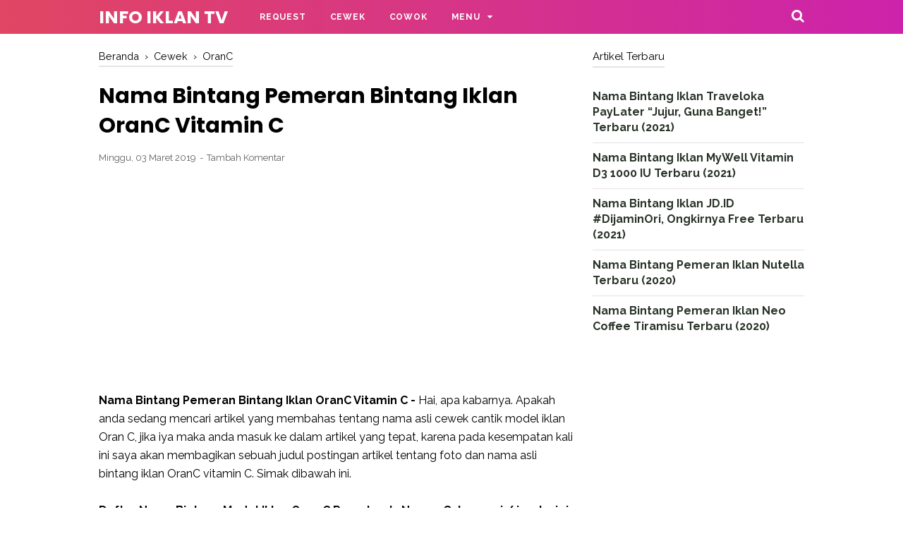

--- FILE ---
content_type: text/html; charset=utf-8
request_url: https://www.google.com/recaptcha/api2/aframe
body_size: 270
content:
<!DOCTYPE HTML><html><head><meta http-equiv="content-type" content="text/html; charset=UTF-8"></head><body><script nonce="vLExnx8lJkx1NWACjUXx3A">/** Anti-fraud and anti-abuse applications only. See google.com/recaptcha */ try{var clients={'sodar':'https://pagead2.googlesyndication.com/pagead/sodar?'};window.addEventListener("message",function(a){try{if(a.source===window.parent){var b=JSON.parse(a.data);var c=clients[b['id']];if(c){var d=document.createElement('img');d.src=c+b['params']+'&rc='+(localStorage.getItem("rc::a")?sessionStorage.getItem("rc::b"):"");window.document.body.appendChild(d);sessionStorage.setItem("rc::e",parseInt(sessionStorage.getItem("rc::e")||0)+1);localStorage.setItem("rc::h",'1768927757083');}}}catch(b){}});window.parent.postMessage("_grecaptcha_ready", "*");}catch(b){}</script></body></html>

--- FILE ---
content_type: text/javascript; charset=UTF-8
request_url: https://iklan.katakita.me/feeds/posts/summary?alt=json-in-script&orderby=published&max-results=5&callback=recentPosts
body_size: 2954
content:
// API callback
recentPosts({"version":"1.0","encoding":"UTF-8","feed":{"xmlns":"http://www.w3.org/2005/Atom","xmlns$openSearch":"http://a9.com/-/spec/opensearchrss/1.0/","xmlns$blogger":"http://schemas.google.com/blogger/2008","xmlns$georss":"http://www.georss.org/georss","xmlns$gd":"http://schemas.google.com/g/2005","xmlns$thr":"http://purl.org/syndication/thread/1.0","id":{"$t":"tag:blogger.com,1999:blog-5886287997494896245"},"updated":{"$t":"2026-01-05T00:04:33.567-08:00"},"category":[{"term":"Cewek"},{"term":"Cowok"},{"term":"Shopee"},{"term":"BliBli"},{"term":"FTV"},{"term":"Garnier"},{"term":"Nutrafor"},{"term":"Ale Ale"},{"term":"Axe"},{"term":"Chitato"},{"term":"Chocolatos"},{"term":"Cincau Cap Panda"},{"term":"Citra"},{"term":"Counterpain"},{"term":"Ellips"},{"term":"Frisian Flag"},{"term":"Good Day"},{"term":"Hijab Fresh"},{"term":"Jd id"},{"term":"Joox"},{"term":"Korea Glow"},{"term":"Loreal Paris"},{"term":"Luwak White Koffie"},{"term":"Marina UV White"},{"term":"MyWell Vitamin D3 1000"},{"term":"Natur E"},{"term":"NutriSari"},{"term":"Nuttela"},{"term":"OranC"},{"term":"Pond's"},{"term":"Qtela"},{"term":"Roma Malkis Cokelat"},{"term":"Smartfren"},{"term":"Tiramisu"},{"term":"Tolak Angin"},{"term":"Traveloka PayLater"},{"term":"Tropicana Slim"},{"term":"Vitalong C"},{"term":"Viva Cosmetik"},{"term":"Wardah"}],"title":{"type":"text","$t":"Info Iklan TV"},"subtitle":{"type":"html","$t":"Informasi seputar nama asli bintang iklan, biodata model iklan, iklan televisi terbaru, nama pemeran iklan di televisi"},"link":[{"rel":"http://schemas.google.com/g/2005#feed","type":"application/atom+xml","href":"https:\/\/iklan.katakita.me\/feeds\/posts\/summary"},{"rel":"self","type":"application/atom+xml","href":"https:\/\/www.blogger.com\/feeds\/5886287997494896245\/posts\/summary?alt=json-in-script\u0026max-results=5\u0026orderby=published"},{"rel":"alternate","type":"text/html","href":"https:\/\/iklan.katakita.me\/"},{"rel":"hub","href":"http://pubsubhubbub.appspot.com/"},{"rel":"next","type":"application/atom+xml","href":"https:\/\/www.blogger.com\/feeds\/5886287997494896245\/posts\/summary?alt=json-in-script\u0026start-index=6\u0026max-results=5\u0026orderby=published"}],"author":[{"name":{"$t":"Iqbal Fauzi"},"uri":{"$t":"http:\/\/www.blogger.com\/profile\/14840275905821197279"},"email":{"$t":"noreply@blogger.com"},"gd$image":{"rel":"http://schemas.google.com/g/2005#thumbnail","width":"32","height":"32","src":"\/\/blogger.googleusercontent.com\/img\/b\/R29vZ2xl\/AVvXsEhqtp369D4qiaL-5FbJd8E2uD0Qbv1irJhrCsWNuRHZLo6JmJIuaQJeS923YW2C0PsFWCXQ0NftsGg4h9mRcL6NyRqXVbSRuXhH_qm7TiVNChJyzaY4W2MFCtgScgFgjmwy_GYNbOMy3AzGilbm-2MipmZTieAyyKpzkSPLHrYgc85B\/s220\/pp.png"}}],"generator":{"version":"7.00","uri":"http://www.blogger.com","$t":"Blogger"},"openSearch$totalResults":{"$t":"44"},"openSearch$startIndex":{"$t":"1"},"openSearch$itemsPerPage":{"$t":"5"},"entry":[{"id":{"$t":"tag:blogger.com,1999:blog-5886287997494896245.post-2134937648664451783"},"published":{"$t":"2021-11-24T02:01:00.002-08:00"},"updated":{"$t":"2021-11-24T02:03:24.456-08:00"},"category":[{"scheme":"http://www.blogger.com/atom/ns#","term":"Cewek"},{"scheme":"http://www.blogger.com/atom/ns#","term":"Traveloka PayLater"}],"title":{"type":"text","$t":"Nama Bintang Iklan Traveloka PayLater “Jujur, Guna Banget!” Terbaru (2021)"},"summary":{"type":"text","$t":"Nama Bintang Iklan Traveloka PayLater “Jujur, Guna Banget!” Terbaru - apakah saat ini anda sedang mencari tahu nama asli bintang Iklan Traveloka PayLater? Jika iya, anda bisa membacanya di dalam inti postingan tentang Iklan Traveloka PayLater ini.Nama Model iklan Traveloka PayLater \"Jujur Guna Banget\"\nNama asli Iklan Traveloka PayLater “Jujur, Guna Banget!” adalah diperankan oleh Taskya Namya "},"link":[{"rel":"replies","type":"application/atom+xml","href":"https:\/\/iklan.katakita.me\/feeds\/2134937648664451783\/comments\/default","title":"Posting Komentar"},{"rel":"replies","type":"text/html","href":"https:\/\/iklan.katakita.me\/2021\/11\/nama-bintang-iklan-traveloka-paylater.html#comment-form","title":"0 Komentar"},{"rel":"edit","type":"application/atom+xml","href":"https:\/\/www.blogger.com\/feeds\/5886287997494896245\/posts\/default\/2134937648664451783"},{"rel":"self","type":"application/atom+xml","href":"https:\/\/www.blogger.com\/feeds\/5886287997494896245\/posts\/default\/2134937648664451783"},{"rel":"alternate","type":"text/html","href":"https:\/\/iklan.katakita.me\/2021\/11\/nama-bintang-iklan-traveloka-paylater.html","title":"Nama Bintang Iklan Traveloka PayLater “Jujur, Guna Banget!” Terbaru (2021)"}],"author":[{"name":{"$t":"Iqbal Fauzi"},"uri":{"$t":"http:\/\/www.blogger.com\/profile\/14840275905821197279"},"email":{"$t":"noreply@blogger.com"},"gd$image":{"rel":"http://schemas.google.com/g/2005#thumbnail","width":"32","height":"32","src":"\/\/blogger.googleusercontent.com\/img\/b\/R29vZ2xl\/AVvXsEhqtp369D4qiaL-5FbJd8E2uD0Qbv1irJhrCsWNuRHZLo6JmJIuaQJeS923YW2C0PsFWCXQ0NftsGg4h9mRcL6NyRqXVbSRuXhH_qm7TiVNChJyzaY4W2MFCtgScgFgjmwy_GYNbOMy3AzGilbm-2MipmZTieAyyKpzkSPLHrYgc85B\/s220\/pp.png"}}],"media$thumbnail":{"xmlns$media":"http://search.yahoo.com/mrss/","url":"https:\/\/blogger.googleusercontent.com\/img\/a\/AVvXsEiPy3Dz0BgtoBxGlPsFwa_izql-6sU5_70ukQU8775z7CKdA51l5ftMzxIk3ozChjK1WS4j8DsbVeEwAlBLAa7USxGf-hYUl_R-GVu4D1bEip-JaYActL9aB5aewngN1r-2jbdu6uM5MU52QrWN9_tZcGCmus5TPUTAflbMIqonmwNYczElZtLILirB=s72-w640-h361-c","height":"72","width":"72"},"thr$total":{"$t":"0"}},{"id":{"$t":"tag:blogger.com,1999:blog-5886287997494896245.post-3769845772160123826"},"published":{"$t":"2021-10-25T07:22:00.003-07:00"},"updated":{"$t":"2021-10-25T07:22:46.633-07:00"},"category":[{"scheme":"http://www.blogger.com/atom/ns#","term":"Cewek"},{"scheme":"http://www.blogger.com/atom/ns#","term":"Cowok"},{"scheme":"http://www.blogger.com/atom/ns#","term":"MyWell Vitamin D3 1000"}],"title":{"type":"text","$t":"Nama Bintang Iklan MyWell Vitamin D3 1000 IU Terbaru (2021)"},"summary":{"type":"text","$t":"Nama Bintang Iklan MyWell Vitamin D3 1000 IU Terbaru - apakah saat ini anda sedang mencari tahu nama asli bintang Iklan MyWell Vitamin D3 1000 IU? Jika iya, anda bisa membacanya di dalam inti postingan tentang Iklan MyWell Vitamin D3 1000 IU ini.\nNama asli Iklan MyWell Vitamin D3 1000 IU adalah diperankan oleh Vanny Maisella dan David Edwardius Wijaya yang memiliki akun instagram @vannymaisella_ "},"link":[{"rel":"replies","type":"application/atom+xml","href":"https:\/\/iklan.katakita.me\/feeds\/3769845772160123826\/comments\/default","title":"Posting Komentar"},{"rel":"replies","type":"text/html","href":"https:\/\/iklan.katakita.me\/2021\/10\/nama-bintang-iklan-mywell-vitamin-d3.html#comment-form","title":"0 Komentar"},{"rel":"edit","type":"application/atom+xml","href":"https:\/\/www.blogger.com\/feeds\/5886287997494896245\/posts\/default\/3769845772160123826"},{"rel":"self","type":"application/atom+xml","href":"https:\/\/www.blogger.com\/feeds\/5886287997494896245\/posts\/default\/3769845772160123826"},{"rel":"alternate","type":"text/html","href":"https:\/\/iklan.katakita.me\/2021\/10\/nama-bintang-iklan-mywell-vitamin-d3.html","title":"Nama Bintang Iklan MyWell Vitamin D3 1000 IU Terbaru (2021)"}],"author":[{"name":{"$t":"Iqbal Fauzi"},"uri":{"$t":"http:\/\/www.blogger.com\/profile\/14840275905821197279"},"email":{"$t":"noreply@blogger.com"},"gd$image":{"rel":"http://schemas.google.com/g/2005#thumbnail","width":"32","height":"32","src":"\/\/blogger.googleusercontent.com\/img\/b\/R29vZ2xl\/AVvXsEhqtp369D4qiaL-5FbJd8E2uD0Qbv1irJhrCsWNuRHZLo6JmJIuaQJeS923YW2C0PsFWCXQ0NftsGg4h9mRcL6NyRqXVbSRuXhH_qm7TiVNChJyzaY4W2MFCtgScgFgjmwy_GYNbOMy3AzGilbm-2MipmZTieAyyKpzkSPLHrYgc85B\/s220\/pp.png"}}],"media$thumbnail":{"xmlns$media":"http://search.yahoo.com/mrss/","url":"https:\/\/blogger.googleusercontent.com\/img\/a\/AVvXsEjWflbDzVFMkEh6UXSv6m9BcY1OgOh9KaQxuaNtqnv7VW8kTsMpJ0VBFIDzDGPmE_k-hEBwJxSVgXfuipoyYmR7q3iM5NZRvkNRKABH9QNf0qYDHlhnmLlhycORT94IlTor_Ce6nvUy2Sy4In3i0uQA9ebo40kip6MnPvbNlTh-eO5o59nUwsnFIEw7=s72-w400-h225-c","height":"72","width":"72"},"thr$total":{"$t":"0"}},{"id":{"$t":"tag:blogger.com,1999:blog-5886287997494896245.post-6616980976824465294"},"published":{"$t":"2021-10-25T07:13:00.003-07:00"},"updated":{"$t":"2021-10-25T07:13:18.593-07:00"},"category":[{"scheme":"http://www.blogger.com/atom/ns#","term":"Cewek"},{"scheme":"http://www.blogger.com/atom/ns#","term":"Jd id"}],"title":{"type":"text","$t":"Nama Bintang Iklan JD.ID #DijaminOri, Ongkirnya Free Terbaru (2021)"},"summary":{"type":"text","$t":"Nama Bintang Iklan JD.ID #DijaminOri, Ongkirnya Free Terbaru - apakah saat ini anda sedang mencari tahu nama asli bintang Iklan JD.ID #DijaminOri, Ongkirnya Free? Jika iya, anda bisa membacanya di dalam inti postingan tentang Iklan JD.ID #DijaminOri, Ongkirnya Free ini.\nNama asli Iklan JD.ID #DijaminOri, Ongkirnya Free adalah diperankan oleh Cinta Laura Kiehl yang memiliki akun instagram @"},"link":[{"rel":"replies","type":"application/atom+xml","href":"https:\/\/iklan.katakita.me\/feeds\/6616980976824465294\/comments\/default","title":"Posting Komentar"},{"rel":"replies","type":"text/html","href":"https:\/\/iklan.katakita.me\/2021\/10\/nama-bintang-iklan-jdid-dijaminori.html#comment-form","title":"0 Komentar"},{"rel":"edit","type":"application/atom+xml","href":"https:\/\/www.blogger.com\/feeds\/5886287997494896245\/posts\/default\/6616980976824465294"},{"rel":"self","type":"application/atom+xml","href":"https:\/\/www.blogger.com\/feeds\/5886287997494896245\/posts\/default\/6616980976824465294"},{"rel":"alternate","type":"text/html","href":"https:\/\/iklan.katakita.me\/2021\/10\/nama-bintang-iklan-jdid-dijaminori.html","title":"Nama Bintang Iklan JD.ID #DijaminOri, Ongkirnya Free Terbaru (2021)"}],"author":[{"name":{"$t":"Iqbal Fauzi"},"uri":{"$t":"http:\/\/www.blogger.com\/profile\/14840275905821197279"},"email":{"$t":"noreply@blogger.com"},"gd$image":{"rel":"http://schemas.google.com/g/2005#thumbnail","width":"32","height":"32","src":"\/\/blogger.googleusercontent.com\/img\/b\/R29vZ2xl\/AVvXsEhqtp369D4qiaL-5FbJd8E2uD0Qbv1irJhrCsWNuRHZLo6JmJIuaQJeS923YW2C0PsFWCXQ0NftsGg4h9mRcL6NyRqXVbSRuXhH_qm7TiVNChJyzaY4W2MFCtgScgFgjmwy_GYNbOMy3AzGilbm-2MipmZTieAyyKpzkSPLHrYgc85B\/s220\/pp.png"}}],"media$thumbnail":{"xmlns$media":"http://search.yahoo.com/mrss/","url":"https:\/\/blogger.googleusercontent.com\/img\/a\/AVvXsEjUb7Xr3Glgw5GQYx1UEtPACrEKmS2JYYiZBZ--10UdQn_5phWLZjixY9YuekJ2TiASa_noqRaNEsVSMgCPIpZB9fNhw7a3YWD0RzqZxIupYxxBogo5fm2C9JaKUnu_6sieBT-ituqkYy78UalppKRO5dL1xaHMsiWVhfLvQvDnkgQSaaYG0Q1NZ75M=s72-w320-h210-c","height":"72","width":"72"},"thr$total":{"$t":"0"}},{"id":{"$t":"tag:blogger.com,1999:blog-5886287997494896245.post-2570510989516807945"},"published":{"$t":"2020-11-14T05:59:00.006-08:00"},"updated":{"$t":"2021-10-25T07:13:38.830-07:00"},"category":[{"scheme":"http://www.blogger.com/atom/ns#","term":"Cewek"},{"scheme":"http://www.blogger.com/atom/ns#","term":"Nuttela"}],"title":{"type":"text","$t":"Nama Bintang Pemeran Iklan Nutella Terbaru (2020)"},"summary":{"type":"text","$t":"      Nama Bintang Pemeran Iklan Nutella (Terbaru) - apa kabar semuanya Kembali lagi bersama saya di sini,  Senang rasanya bisa kembali menyapa anda semua, Apakah pada saat ini anda sedang mencari tahu nama asli bintang iklan Nutella?  Jika Iya, maka anda masuk kedalam postingan yang tepat.  simak di bawah ini selengkapnya, nama asli bintang iklan Nutella.\u0026nbsp;\nKetika anda melihat iklan ini, "},"link":[{"rel":"replies","type":"application/atom+xml","href":"https:\/\/iklan.katakita.me\/feeds\/2570510989516807945\/comments\/default","title":"Posting Komentar"},{"rel":"replies","type":"text/html","href":"https:\/\/iklan.katakita.me\/2020\/11\/nama-bintang-pemeran-iklan-nutella.html#comment-form","title":"1 Komentar"},{"rel":"edit","type":"application/atom+xml","href":"https:\/\/www.blogger.com\/feeds\/5886287997494896245\/posts\/default\/2570510989516807945"},{"rel":"self","type":"application/atom+xml","href":"https:\/\/www.blogger.com\/feeds\/5886287997494896245\/posts\/default\/2570510989516807945"},{"rel":"alternate","type":"text/html","href":"https:\/\/iklan.katakita.me\/2020\/11\/nama-bintang-pemeran-iklan-nutella.html","title":"Nama Bintang Pemeran Iklan Nutella Terbaru (2020)"}],"author":[{"name":{"$t":"Iqbal Fauzi"},"uri":{"$t":"http:\/\/www.blogger.com\/profile\/14840275905821197279"},"email":{"$t":"noreply@blogger.com"},"gd$image":{"rel":"http://schemas.google.com/g/2005#thumbnail","width":"32","height":"32","src":"\/\/blogger.googleusercontent.com\/img\/b\/R29vZ2xl\/AVvXsEhqtp369D4qiaL-5FbJd8E2uD0Qbv1irJhrCsWNuRHZLo6JmJIuaQJeS923YW2C0PsFWCXQ0NftsGg4h9mRcL6NyRqXVbSRuXhH_qm7TiVNChJyzaY4W2MFCtgScgFgjmwy_GYNbOMy3AzGilbm-2MipmZTieAyyKpzkSPLHrYgc85B\/s220\/pp.png"}}],"media$thumbnail":{"xmlns$media":"http://search.yahoo.com/mrss/","url":"https:\/\/blogger.googleusercontent.com\/img\/b\/R29vZ2xl\/AVvXsEiQLFW4-12NZjlqH7DJaHs5OKusCY7dsUaDG86AKwG_D_o1-NNo3OBf7Cjxya9F1QH49i6J8RJAaWArS6dIwxhvrhS7J8t0ocdwcmu9dlkWOgCI6hfjiyH-f32dsRSzB9RNTOV54ckK5AY\/s72-w533-h259-c\/poster-nama-bintang-pemeran-iklan-nuttela.jpg","height":"72","width":"72"},"thr$total":{"$t":"1"}},{"id":{"$t":"tag:blogger.com,1999:blog-5886287997494896245.post-6609221330574192883"},"published":{"$t":"2020-10-13T17:35:00.002-07:00"},"updated":{"$t":"2020-10-13T17:35:19.815-07:00"},"category":[{"scheme":"http://www.blogger.com/atom/ns#","term":"Cewek"},{"scheme":"http://www.blogger.com/atom/ns#","term":"Tiramisu"}],"title":{"type":"text","$t":"Nama Bintang Pemeran Iklan Neo Coffee Tiramisu Terbaru (2020)"},"summary":{"type":"text","$t":"      Nama Bintang Pemeran Iklan Neo Coffee Tiramisu (Terbaru) - apa kabar semuanya Kembali lagi bersama saya di sini,  Senang rasanya bisa kembali menyapa anda semua, Apakah pada saat ini anda sedang mencari tahu nama asli bintang iklan Neo Coffee Tiramisu?  Jika Iya, maka anda masuk kedalam postingan yang tepat.  simak di bawah ini selengkapnya, nama asli bintang iklan Neo Coffee Tiramisu.\u0026nbsp"},"link":[{"rel":"replies","type":"application/atom+xml","href":"https:\/\/iklan.katakita.me\/feeds\/6609221330574192883\/comments\/default","title":"Posting Komentar"},{"rel":"replies","type":"text/html","href":"https:\/\/iklan.katakita.me\/2020\/10\/nama-bintang-iklan-neo-coffee-tiramisu.html#comment-form","title":"0 Komentar"},{"rel":"edit","type":"application/atom+xml","href":"https:\/\/www.blogger.com\/feeds\/5886287997494896245\/posts\/default\/6609221330574192883"},{"rel":"self","type":"application/atom+xml","href":"https:\/\/www.blogger.com\/feeds\/5886287997494896245\/posts\/default\/6609221330574192883"},{"rel":"alternate","type":"text/html","href":"https:\/\/iklan.katakita.me\/2020\/10\/nama-bintang-iklan-neo-coffee-tiramisu.html","title":"Nama Bintang Pemeran Iklan Neo Coffee Tiramisu Terbaru (2020)"}],"author":[{"name":{"$t":"Iqbal Fauzi"},"uri":{"$t":"http:\/\/www.blogger.com\/profile\/14840275905821197279"},"email":{"$t":"noreply@blogger.com"},"gd$image":{"rel":"http://schemas.google.com/g/2005#thumbnail","width":"32","height":"32","src":"\/\/blogger.googleusercontent.com\/img\/b\/R29vZ2xl\/AVvXsEhqtp369D4qiaL-5FbJd8E2uD0Qbv1irJhrCsWNuRHZLo6JmJIuaQJeS923YW2C0PsFWCXQ0NftsGg4h9mRcL6NyRqXVbSRuXhH_qm7TiVNChJyzaY4W2MFCtgScgFgjmwy_GYNbOMy3AzGilbm-2MipmZTieAyyKpzkSPLHrYgc85B\/s220\/pp.png"}}],"media$thumbnail":{"xmlns$media":"http://search.yahoo.com/mrss/","url":"https:\/\/blogger.googleusercontent.com\/img\/b\/R29vZ2xl\/AVvXsEiue6ryx_Vq5LOR-9zfh6s3_Ky2Jdob1WqXwqHi36P22PvgbP2r02uP2NwScpqlWIiP50XwW7w-lkz2-Zoej8lnJrDTXFA5QTG-pBt3G4VX9EG7wZQ2Y4fO3P0QnOE6iR4K1OvnEK-WFpg\/s72-w320-h170-c\/nama-bintang-pemeran-iklan-neo-coffee-tiramisu.jpg","height":"72","width":"72"},"thr$total":{"$t":"0"}}]}});

--- FILE ---
content_type: text/javascript; charset=UTF-8
request_url: https://iklan.katakita.me/feeds/posts/default/-/Cewek?alt=json-in-script&callback=bacajuga&max-results=5
body_size: 2927
content:
// API callback
bacajuga({"version":"1.0","encoding":"UTF-8","feed":{"xmlns":"http://www.w3.org/2005/Atom","xmlns$openSearch":"http://a9.com/-/spec/opensearchrss/1.0/","xmlns$blogger":"http://schemas.google.com/blogger/2008","xmlns$georss":"http://www.georss.org/georss","xmlns$gd":"http://schemas.google.com/g/2005","xmlns$thr":"http://purl.org/syndication/thread/1.0","id":{"$t":"tag:blogger.com,1999:blog-5886287997494896245"},"updated":{"$t":"2026-01-05T00:04:33.567-08:00"},"category":[{"term":"Cewek"},{"term":"Cowok"},{"term":"Shopee"},{"term":"BliBli"},{"term":"FTV"},{"term":"Garnier"},{"term":"Nutrafor"},{"term":"Ale Ale"},{"term":"Axe"},{"term":"Chitato"},{"term":"Chocolatos"},{"term":"Cincau Cap Panda"},{"term":"Citra"},{"term":"Counterpain"},{"term":"Ellips"},{"term":"Frisian Flag"},{"term":"Good Day"},{"term":"Hijab Fresh"},{"term":"Jd id"},{"term":"Joox"},{"term":"Korea Glow"},{"term":"Loreal Paris"},{"term":"Luwak White Koffie"},{"term":"Marina UV White"},{"term":"MyWell Vitamin D3 1000"},{"term":"Natur E"},{"term":"NutriSari"},{"term":"Nuttela"},{"term":"OranC"},{"term":"Pond's"},{"term":"Qtela"},{"term":"Roma Malkis Cokelat"},{"term":"Smartfren"},{"term":"Tiramisu"},{"term":"Tolak Angin"},{"term":"Traveloka PayLater"},{"term":"Tropicana Slim"},{"term":"Vitalong C"},{"term":"Viva Cosmetik"},{"term":"Wardah"}],"title":{"type":"text","$t":"Info Iklan TV"},"subtitle":{"type":"html","$t":"Informasi seputar nama asli bintang iklan, biodata model iklan, iklan televisi terbaru, nama pemeran iklan di televisi"},"link":[{"rel":"http://schemas.google.com/g/2005#feed","type":"application/atom+xml","href":"https:\/\/iklan.katakita.me\/feeds\/posts\/default"},{"rel":"self","type":"application/atom+xml","href":"https:\/\/www.blogger.com\/feeds\/5886287997494896245\/posts\/default\/-\/Cewek?alt=json-in-script\u0026max-results=5"},{"rel":"alternate","type":"text/html","href":"https:\/\/iklan.katakita.me\/search\/label\/Cewek"},{"rel":"hub","href":"http://pubsubhubbub.appspot.com/"},{"rel":"next","type":"application/atom+xml","href":"https:\/\/www.blogger.com\/feeds\/5886287997494896245\/posts\/default\/-\/Cewek\/-\/Cewek?alt=json-in-script\u0026start-index=6\u0026max-results=5"}],"author":[{"name":{"$t":"Iqbal Fauzi"},"uri":{"$t":"http:\/\/www.blogger.com\/profile\/14840275905821197279"},"email":{"$t":"noreply@blogger.com"},"gd$image":{"rel":"http://schemas.google.com/g/2005#thumbnail","width":"32","height":"32","src":"\/\/blogger.googleusercontent.com\/img\/b\/R29vZ2xl\/AVvXsEhqtp369D4qiaL-5FbJd8E2uD0Qbv1irJhrCsWNuRHZLo6JmJIuaQJeS923YW2C0PsFWCXQ0NftsGg4h9mRcL6NyRqXVbSRuXhH_qm7TiVNChJyzaY4W2MFCtgScgFgjmwy_GYNbOMy3AzGilbm-2MipmZTieAyyKpzkSPLHrYgc85B\/s220\/pp.png"}}],"generator":{"version":"7.00","uri":"http://www.blogger.com","$t":"Blogger"},"openSearch$totalResults":{"$t":"40"},"openSearch$startIndex":{"$t":"1"},"openSearch$itemsPerPage":{"$t":"5"},"entry":[{"id":{"$t":"tag:blogger.com,1999:blog-5886287997494896245.post-2134937648664451783"},"published":{"$t":"2021-11-24T02:01:00.002-08:00"},"updated":{"$t":"2021-11-24T02:03:24.456-08:00"},"category":[{"scheme":"http://www.blogger.com/atom/ns#","term":"Cewek"},{"scheme":"http://www.blogger.com/atom/ns#","term":"Traveloka PayLater"}],"title":{"type":"text","$t":"Nama Bintang Iklan Traveloka PayLater “Jujur, Guna Banget!” Terbaru (2021)"},"summary":{"type":"text","$t":"Nama Bintang Iklan Traveloka PayLater “Jujur, Guna Banget!” Terbaru - apakah saat ini anda sedang mencari tahu nama asli bintang Iklan Traveloka PayLater? Jika iya, anda bisa membacanya di dalam inti postingan tentang Iklan Traveloka PayLater ini.Nama Model iklan Traveloka PayLater \"Jujur Guna Banget\"\nNama asli Iklan Traveloka PayLater “Jujur, Guna Banget!” adalah diperankan oleh Taskya Namya "},"link":[{"rel":"replies","type":"application/atom+xml","href":"https:\/\/iklan.katakita.me\/feeds\/2134937648664451783\/comments\/default","title":"Posting Komentar"},{"rel":"replies","type":"text/html","href":"https:\/\/iklan.katakita.me\/2021\/11\/nama-bintang-iklan-traveloka-paylater.html#comment-form","title":"0 Komentar"},{"rel":"edit","type":"application/atom+xml","href":"https:\/\/www.blogger.com\/feeds\/5886287997494896245\/posts\/default\/2134937648664451783"},{"rel":"self","type":"application/atom+xml","href":"https:\/\/www.blogger.com\/feeds\/5886287997494896245\/posts\/default\/2134937648664451783"},{"rel":"alternate","type":"text/html","href":"https:\/\/iklan.katakita.me\/2021\/11\/nama-bintang-iklan-traveloka-paylater.html","title":"Nama Bintang Iklan Traveloka PayLater “Jujur, Guna Banget!” Terbaru (2021)"}],"author":[{"name":{"$t":"Iqbal Fauzi"},"uri":{"$t":"http:\/\/www.blogger.com\/profile\/14840275905821197279"},"email":{"$t":"noreply@blogger.com"},"gd$image":{"rel":"http://schemas.google.com/g/2005#thumbnail","width":"32","height":"32","src":"\/\/blogger.googleusercontent.com\/img\/b\/R29vZ2xl\/AVvXsEhqtp369D4qiaL-5FbJd8E2uD0Qbv1irJhrCsWNuRHZLo6JmJIuaQJeS923YW2C0PsFWCXQ0NftsGg4h9mRcL6NyRqXVbSRuXhH_qm7TiVNChJyzaY4W2MFCtgScgFgjmwy_GYNbOMy3AzGilbm-2MipmZTieAyyKpzkSPLHrYgc85B\/s220\/pp.png"}}],"media$thumbnail":{"xmlns$media":"http://search.yahoo.com/mrss/","url":"https:\/\/blogger.googleusercontent.com\/img\/a\/AVvXsEiPy3Dz0BgtoBxGlPsFwa_izql-6sU5_70ukQU8775z7CKdA51l5ftMzxIk3ozChjK1WS4j8DsbVeEwAlBLAa7USxGf-hYUl_R-GVu4D1bEip-JaYActL9aB5aewngN1r-2jbdu6uM5MU52QrWN9_tZcGCmus5TPUTAflbMIqonmwNYczElZtLILirB=s72-w640-h361-c","height":"72","width":"72"},"thr$total":{"$t":"0"}},{"id":{"$t":"tag:blogger.com,1999:blog-5886287997494896245.post-3769845772160123826"},"published":{"$t":"2021-10-25T07:22:00.003-07:00"},"updated":{"$t":"2021-10-25T07:22:46.633-07:00"},"category":[{"scheme":"http://www.blogger.com/atom/ns#","term":"Cewek"},{"scheme":"http://www.blogger.com/atom/ns#","term":"Cowok"},{"scheme":"http://www.blogger.com/atom/ns#","term":"MyWell Vitamin D3 1000"}],"title":{"type":"text","$t":"Nama Bintang Iklan MyWell Vitamin D3 1000 IU Terbaru (2021)"},"summary":{"type":"text","$t":"Nama Bintang Iklan MyWell Vitamin D3 1000 IU Terbaru - apakah saat ini anda sedang mencari tahu nama asli bintang Iklan MyWell Vitamin D3 1000 IU? Jika iya, anda bisa membacanya di dalam inti postingan tentang Iklan MyWell Vitamin D3 1000 IU ini.\nNama asli Iklan MyWell Vitamin D3 1000 IU adalah diperankan oleh Vanny Maisella dan David Edwardius Wijaya yang memiliki akun instagram @vannymaisella_ "},"link":[{"rel":"replies","type":"application/atom+xml","href":"https:\/\/iklan.katakita.me\/feeds\/3769845772160123826\/comments\/default","title":"Posting Komentar"},{"rel":"replies","type":"text/html","href":"https:\/\/iklan.katakita.me\/2021\/10\/nama-bintang-iklan-mywell-vitamin-d3.html#comment-form","title":"0 Komentar"},{"rel":"edit","type":"application/atom+xml","href":"https:\/\/www.blogger.com\/feeds\/5886287997494896245\/posts\/default\/3769845772160123826"},{"rel":"self","type":"application/atom+xml","href":"https:\/\/www.blogger.com\/feeds\/5886287997494896245\/posts\/default\/3769845772160123826"},{"rel":"alternate","type":"text/html","href":"https:\/\/iklan.katakita.me\/2021\/10\/nama-bintang-iklan-mywell-vitamin-d3.html","title":"Nama Bintang Iklan MyWell Vitamin D3 1000 IU Terbaru (2021)"}],"author":[{"name":{"$t":"Iqbal Fauzi"},"uri":{"$t":"http:\/\/www.blogger.com\/profile\/14840275905821197279"},"email":{"$t":"noreply@blogger.com"},"gd$image":{"rel":"http://schemas.google.com/g/2005#thumbnail","width":"32","height":"32","src":"\/\/blogger.googleusercontent.com\/img\/b\/R29vZ2xl\/AVvXsEhqtp369D4qiaL-5FbJd8E2uD0Qbv1irJhrCsWNuRHZLo6JmJIuaQJeS923YW2C0PsFWCXQ0NftsGg4h9mRcL6NyRqXVbSRuXhH_qm7TiVNChJyzaY4W2MFCtgScgFgjmwy_GYNbOMy3AzGilbm-2MipmZTieAyyKpzkSPLHrYgc85B\/s220\/pp.png"}}],"media$thumbnail":{"xmlns$media":"http://search.yahoo.com/mrss/","url":"https:\/\/blogger.googleusercontent.com\/img\/a\/AVvXsEjWflbDzVFMkEh6UXSv6m9BcY1OgOh9KaQxuaNtqnv7VW8kTsMpJ0VBFIDzDGPmE_k-hEBwJxSVgXfuipoyYmR7q3iM5NZRvkNRKABH9QNf0qYDHlhnmLlhycORT94IlTor_Ce6nvUy2Sy4In3i0uQA9ebo40kip6MnPvbNlTh-eO5o59nUwsnFIEw7=s72-w400-h225-c","height":"72","width":"72"},"thr$total":{"$t":"0"}},{"id":{"$t":"tag:blogger.com,1999:blog-5886287997494896245.post-6616980976824465294"},"published":{"$t":"2021-10-25T07:13:00.003-07:00"},"updated":{"$t":"2021-10-25T07:13:18.593-07:00"},"category":[{"scheme":"http://www.blogger.com/atom/ns#","term":"Cewek"},{"scheme":"http://www.blogger.com/atom/ns#","term":"Jd id"}],"title":{"type":"text","$t":"Nama Bintang Iklan JD.ID #DijaminOri, Ongkirnya Free Terbaru (2021)"},"summary":{"type":"text","$t":"Nama Bintang Iklan JD.ID #DijaminOri, Ongkirnya Free Terbaru - apakah saat ini anda sedang mencari tahu nama asli bintang Iklan JD.ID #DijaminOri, Ongkirnya Free? Jika iya, anda bisa membacanya di dalam inti postingan tentang Iklan JD.ID #DijaminOri, Ongkirnya Free ini.\nNama asli Iklan JD.ID #DijaminOri, Ongkirnya Free adalah diperankan oleh Cinta Laura Kiehl yang memiliki akun instagram @"},"link":[{"rel":"replies","type":"application/atom+xml","href":"https:\/\/iklan.katakita.me\/feeds\/6616980976824465294\/comments\/default","title":"Posting Komentar"},{"rel":"replies","type":"text/html","href":"https:\/\/iklan.katakita.me\/2021\/10\/nama-bintang-iklan-jdid-dijaminori.html#comment-form","title":"0 Komentar"},{"rel":"edit","type":"application/atom+xml","href":"https:\/\/www.blogger.com\/feeds\/5886287997494896245\/posts\/default\/6616980976824465294"},{"rel":"self","type":"application/atom+xml","href":"https:\/\/www.blogger.com\/feeds\/5886287997494896245\/posts\/default\/6616980976824465294"},{"rel":"alternate","type":"text/html","href":"https:\/\/iklan.katakita.me\/2021\/10\/nama-bintang-iklan-jdid-dijaminori.html","title":"Nama Bintang Iklan JD.ID #DijaminOri, Ongkirnya Free Terbaru (2021)"}],"author":[{"name":{"$t":"Iqbal Fauzi"},"uri":{"$t":"http:\/\/www.blogger.com\/profile\/14840275905821197279"},"email":{"$t":"noreply@blogger.com"},"gd$image":{"rel":"http://schemas.google.com/g/2005#thumbnail","width":"32","height":"32","src":"\/\/blogger.googleusercontent.com\/img\/b\/R29vZ2xl\/AVvXsEhqtp369D4qiaL-5FbJd8E2uD0Qbv1irJhrCsWNuRHZLo6JmJIuaQJeS923YW2C0PsFWCXQ0NftsGg4h9mRcL6NyRqXVbSRuXhH_qm7TiVNChJyzaY4W2MFCtgScgFgjmwy_GYNbOMy3AzGilbm-2MipmZTieAyyKpzkSPLHrYgc85B\/s220\/pp.png"}}],"media$thumbnail":{"xmlns$media":"http://search.yahoo.com/mrss/","url":"https:\/\/blogger.googleusercontent.com\/img\/a\/AVvXsEjUb7Xr3Glgw5GQYx1UEtPACrEKmS2JYYiZBZ--10UdQn_5phWLZjixY9YuekJ2TiASa_noqRaNEsVSMgCPIpZB9fNhw7a3YWD0RzqZxIupYxxBogo5fm2C9JaKUnu_6sieBT-ituqkYy78UalppKRO5dL1xaHMsiWVhfLvQvDnkgQSaaYG0Q1NZ75M=s72-w320-h210-c","height":"72","width":"72"},"thr$total":{"$t":"0"}},{"id":{"$t":"tag:blogger.com,1999:blog-5886287997494896245.post-2570510989516807945"},"published":{"$t":"2020-11-14T05:59:00.006-08:00"},"updated":{"$t":"2021-10-25T07:13:38.830-07:00"},"category":[{"scheme":"http://www.blogger.com/atom/ns#","term":"Cewek"},{"scheme":"http://www.blogger.com/atom/ns#","term":"Nuttela"}],"title":{"type":"text","$t":"Nama Bintang Pemeran Iklan Nutella Terbaru (2020)"},"summary":{"type":"text","$t":"      Nama Bintang Pemeran Iklan Nutella (Terbaru) - apa kabar semuanya Kembali lagi bersama saya di sini,  Senang rasanya bisa kembali menyapa anda semua, Apakah pada saat ini anda sedang mencari tahu nama asli bintang iklan Nutella?  Jika Iya, maka anda masuk kedalam postingan yang tepat.  simak di bawah ini selengkapnya, nama asli bintang iklan Nutella.\u0026nbsp;\nKetika anda melihat iklan ini, "},"link":[{"rel":"replies","type":"application/atom+xml","href":"https:\/\/iklan.katakita.me\/feeds\/2570510989516807945\/comments\/default","title":"Posting Komentar"},{"rel":"replies","type":"text/html","href":"https:\/\/iklan.katakita.me\/2020\/11\/nama-bintang-pemeran-iklan-nutella.html#comment-form","title":"1 Komentar"},{"rel":"edit","type":"application/atom+xml","href":"https:\/\/www.blogger.com\/feeds\/5886287997494896245\/posts\/default\/2570510989516807945"},{"rel":"self","type":"application/atom+xml","href":"https:\/\/www.blogger.com\/feeds\/5886287997494896245\/posts\/default\/2570510989516807945"},{"rel":"alternate","type":"text/html","href":"https:\/\/iklan.katakita.me\/2020\/11\/nama-bintang-pemeran-iklan-nutella.html","title":"Nama Bintang Pemeran Iklan Nutella Terbaru (2020)"}],"author":[{"name":{"$t":"Iqbal Fauzi"},"uri":{"$t":"http:\/\/www.blogger.com\/profile\/14840275905821197279"},"email":{"$t":"noreply@blogger.com"},"gd$image":{"rel":"http://schemas.google.com/g/2005#thumbnail","width":"32","height":"32","src":"\/\/blogger.googleusercontent.com\/img\/b\/R29vZ2xl\/AVvXsEhqtp369D4qiaL-5FbJd8E2uD0Qbv1irJhrCsWNuRHZLo6JmJIuaQJeS923YW2C0PsFWCXQ0NftsGg4h9mRcL6NyRqXVbSRuXhH_qm7TiVNChJyzaY4W2MFCtgScgFgjmwy_GYNbOMy3AzGilbm-2MipmZTieAyyKpzkSPLHrYgc85B\/s220\/pp.png"}}],"media$thumbnail":{"xmlns$media":"http://search.yahoo.com/mrss/","url":"https:\/\/blogger.googleusercontent.com\/img\/b\/R29vZ2xl\/AVvXsEiQLFW4-12NZjlqH7DJaHs5OKusCY7dsUaDG86AKwG_D_o1-NNo3OBf7Cjxya9F1QH49i6J8RJAaWArS6dIwxhvrhS7J8t0ocdwcmu9dlkWOgCI6hfjiyH-f32dsRSzB9RNTOV54ckK5AY\/s72-w533-h259-c\/poster-nama-bintang-pemeran-iklan-nuttela.jpg","height":"72","width":"72"},"thr$total":{"$t":"1"}},{"id":{"$t":"tag:blogger.com,1999:blog-5886287997494896245.post-6609221330574192883"},"published":{"$t":"2020-10-13T17:35:00.002-07:00"},"updated":{"$t":"2020-10-13T17:35:19.815-07:00"},"category":[{"scheme":"http://www.blogger.com/atom/ns#","term":"Cewek"},{"scheme":"http://www.blogger.com/atom/ns#","term":"Tiramisu"}],"title":{"type":"text","$t":"Nama Bintang Pemeran Iklan Neo Coffee Tiramisu Terbaru (2020)"},"summary":{"type":"text","$t":"      Nama Bintang Pemeran Iklan Neo Coffee Tiramisu (Terbaru) - apa kabar semuanya Kembali lagi bersama saya di sini,  Senang rasanya bisa kembali menyapa anda semua, Apakah pada saat ini anda sedang mencari tahu nama asli bintang iklan Neo Coffee Tiramisu?  Jika Iya, maka anda masuk kedalam postingan yang tepat.  simak di bawah ini selengkapnya, nama asli bintang iklan Neo Coffee Tiramisu.\u0026nbsp"},"link":[{"rel":"replies","type":"application/atom+xml","href":"https:\/\/iklan.katakita.me\/feeds\/6609221330574192883\/comments\/default","title":"Posting Komentar"},{"rel":"replies","type":"text/html","href":"https:\/\/iklan.katakita.me\/2020\/10\/nama-bintang-iklan-neo-coffee-tiramisu.html#comment-form","title":"0 Komentar"},{"rel":"edit","type":"application/atom+xml","href":"https:\/\/www.blogger.com\/feeds\/5886287997494896245\/posts\/default\/6609221330574192883"},{"rel":"self","type":"application/atom+xml","href":"https:\/\/www.blogger.com\/feeds\/5886287997494896245\/posts\/default\/6609221330574192883"},{"rel":"alternate","type":"text/html","href":"https:\/\/iklan.katakita.me\/2020\/10\/nama-bintang-iklan-neo-coffee-tiramisu.html","title":"Nama Bintang Pemeran Iklan Neo Coffee Tiramisu Terbaru (2020)"}],"author":[{"name":{"$t":"Iqbal Fauzi"},"uri":{"$t":"http:\/\/www.blogger.com\/profile\/14840275905821197279"},"email":{"$t":"noreply@blogger.com"},"gd$image":{"rel":"http://schemas.google.com/g/2005#thumbnail","width":"32","height":"32","src":"\/\/blogger.googleusercontent.com\/img\/b\/R29vZ2xl\/AVvXsEhqtp369D4qiaL-5FbJd8E2uD0Qbv1irJhrCsWNuRHZLo6JmJIuaQJeS923YW2C0PsFWCXQ0NftsGg4h9mRcL6NyRqXVbSRuXhH_qm7TiVNChJyzaY4W2MFCtgScgFgjmwy_GYNbOMy3AzGilbm-2MipmZTieAyyKpzkSPLHrYgc85B\/s220\/pp.png"}}],"media$thumbnail":{"xmlns$media":"http://search.yahoo.com/mrss/","url":"https:\/\/blogger.googleusercontent.com\/img\/b\/R29vZ2xl\/AVvXsEiue6ryx_Vq5LOR-9zfh6s3_Ky2Jdob1WqXwqHi36P22PvgbP2r02uP2NwScpqlWIiP50XwW7w-lkz2-Zoej8lnJrDTXFA5QTG-pBt3G4VX9EG7wZQ2Y4fO3P0QnOE6iR4K1OvnEK-WFpg\/s72-w320-h170-c\/nama-bintang-pemeran-iklan-neo-coffee-tiramisu.jpg","height":"72","width":"72"},"thr$total":{"$t":"0"}}]}});

--- FILE ---
content_type: text/javascript; charset=UTF-8
request_url: https://iklan.katakita.me/feeds/posts/summary/-/OranC?alt=json-in-script&orderby=updated&start-index=1&max-results=8&callback=showRelatedPost
body_size: 1535
content:
// API callback
showRelatedPost({"version":"1.0","encoding":"UTF-8","feed":{"xmlns":"http://www.w3.org/2005/Atom","xmlns$openSearch":"http://a9.com/-/spec/opensearchrss/1.0/","xmlns$blogger":"http://schemas.google.com/blogger/2008","xmlns$georss":"http://www.georss.org/georss","xmlns$gd":"http://schemas.google.com/g/2005","xmlns$thr":"http://purl.org/syndication/thread/1.0","id":{"$t":"tag:blogger.com,1999:blog-5886287997494896245"},"updated":{"$t":"2026-01-05T00:04:33.567-08:00"},"category":[{"term":"Cewek"},{"term":"Cowok"},{"term":"Shopee"},{"term":"BliBli"},{"term":"FTV"},{"term":"Garnier"},{"term":"Nutrafor"},{"term":"Ale Ale"},{"term":"Axe"},{"term":"Chitato"},{"term":"Chocolatos"},{"term":"Cincau Cap Panda"},{"term":"Citra"},{"term":"Counterpain"},{"term":"Ellips"},{"term":"Frisian Flag"},{"term":"Good Day"},{"term":"Hijab Fresh"},{"term":"Jd id"},{"term":"Joox"},{"term":"Korea Glow"},{"term":"Loreal Paris"},{"term":"Luwak White Koffie"},{"term":"Marina UV White"},{"term":"MyWell Vitamin D3 1000"},{"term":"Natur E"},{"term":"NutriSari"},{"term":"Nuttela"},{"term":"OranC"},{"term":"Pond's"},{"term":"Qtela"},{"term":"Roma Malkis Cokelat"},{"term":"Smartfren"},{"term":"Tiramisu"},{"term":"Tolak Angin"},{"term":"Traveloka PayLater"},{"term":"Tropicana Slim"},{"term":"Vitalong C"},{"term":"Viva Cosmetik"},{"term":"Wardah"}],"title":{"type":"text","$t":"Info Iklan TV"},"subtitle":{"type":"html","$t":"Informasi seputar nama asli bintang iklan, biodata model iklan, iklan televisi terbaru, nama pemeran iklan di televisi"},"link":[{"rel":"http://schemas.google.com/g/2005#feed","type":"application/atom+xml","href":"https:\/\/iklan.katakita.me\/feeds\/posts\/summary"},{"rel":"self","type":"application/atom+xml","href":"https:\/\/www.blogger.com\/feeds\/5886287997494896245\/posts\/summary\/-\/OranC?alt=json-in-script\u0026max-results=8\u0026orderby=updated"},{"rel":"alternate","type":"text/html","href":"https:\/\/iklan.katakita.me\/search\/label\/OranC"},{"rel":"hub","href":"http://pubsubhubbub.appspot.com/"}],"author":[{"name":{"$t":"Iqbal Fauzi"},"uri":{"$t":"http:\/\/www.blogger.com\/profile\/14840275905821197279"},"email":{"$t":"noreply@blogger.com"},"gd$image":{"rel":"http://schemas.google.com/g/2005#thumbnail","width":"32","height":"32","src":"\/\/blogger.googleusercontent.com\/img\/b\/R29vZ2xl\/AVvXsEhqtp369D4qiaL-5FbJd8E2uD0Qbv1irJhrCsWNuRHZLo6JmJIuaQJeS923YW2C0PsFWCXQ0NftsGg4h9mRcL6NyRqXVbSRuXhH_qm7TiVNChJyzaY4W2MFCtgScgFgjmwy_GYNbOMy3AzGilbm-2MipmZTieAyyKpzkSPLHrYgc85B\/s220\/pp.png"}}],"generator":{"version":"7.00","uri":"http://www.blogger.com","$t":"Blogger"},"openSearch$totalResults":{"$t":"1"},"openSearch$startIndex":{"$t":"1"},"openSearch$itemsPerPage":{"$t":"8"},"entry":[{"id":{"$t":"tag:blogger.com,1999:blog-5886287997494896245.post-6728807503222695857"},"published":{"$t":"2019-03-03T00:08:00.000-08:00"},"updated":{"$t":"2019-03-04T20:56:01.684-08:00"},"category":[{"scheme":"http://www.blogger.com/atom/ns#","term":"Cewek"},{"scheme":"http://www.blogger.com/atom/ns#","term":"OranC"}],"title":{"type":"text","$t":"Nama Bintang Pemeran Bintang Iklan OranC Vitamin C"},"summary":{"type":"text","$t":"Nama Bintang Pemeran Bintang Iklan OranC Vitamin C - Hai, apa kabarnya. Apakah anda sedang mencari artikel yang membahas tentang nama asli cewek cantik model iklan Oran C, jika iya maka anda masuk ke dalam artikel yang tepat, karena pada kesempatan kali ini saya akan membagikan sebuah judul postingan artikel tentang foto dan nama asli bintang iklan OranC vitamin C. Simak dibawah ini.\n\nDaftar Nama"},"link":[{"rel":"replies","type":"application/atom+xml","href":"https:\/\/iklan.katakita.me\/feeds\/6728807503222695857\/comments\/default","title":"Posting Komentar"},{"rel":"replies","type":"text/html","href":"https:\/\/iklan.katakita.me\/2019\/03\/bintang-iklan-OranC.html#comment-form","title":"0 Komentar"},{"rel":"edit","type":"application/atom+xml","href":"https:\/\/www.blogger.com\/feeds\/5886287997494896245\/posts\/default\/6728807503222695857"},{"rel":"self","type":"application/atom+xml","href":"https:\/\/www.blogger.com\/feeds\/5886287997494896245\/posts\/default\/6728807503222695857"},{"rel":"alternate","type":"text/html","href":"https:\/\/iklan.katakita.me\/2019\/03\/bintang-iklan-OranC.html","title":"Nama Bintang Pemeran Bintang Iklan OranC Vitamin C"}],"author":[{"name":{"$t":"Iqbal Fauzi"},"uri":{"$t":"http:\/\/www.blogger.com\/profile\/14840275905821197279"},"email":{"$t":"noreply@blogger.com"},"gd$image":{"rel":"http://schemas.google.com/g/2005#thumbnail","width":"32","height":"32","src":"\/\/blogger.googleusercontent.com\/img\/b\/R29vZ2xl\/AVvXsEhqtp369D4qiaL-5FbJd8E2uD0Qbv1irJhrCsWNuRHZLo6JmJIuaQJeS923YW2C0PsFWCXQ0NftsGg4h9mRcL6NyRqXVbSRuXhH_qm7TiVNChJyzaY4W2MFCtgScgFgjmwy_GYNbOMy3AzGilbm-2MipmZTieAyyKpzkSPLHrYgc85B\/s220\/pp.png"}}],"media$thumbnail":{"xmlns$media":"http://search.yahoo.com/mrss/","url":"https:\/\/blogger.googleusercontent.com\/img\/b\/R29vZ2xl\/AVvXsEhskt_8IK5wW_kuuC_G4mpEISETwb7XsgMJSUssCgvCDQKP0lVv7wWI8AgZHcISGV5qWAMtj85oQfHyORp3QzPqskEmQGZfmldYIKGJHfCaQOg5I81FGCC5ljcvzSn875kL1PC-r1yDWEQ\/s72-c\/oranc1.jpeg","height":"72","width":"72"},"thr$total":{"$t":"0"}}]}});

--- FILE ---
content_type: text/javascript; charset=UTF-8
request_url: https://iklan.katakita.me/feeds/posts/summary/-/OranC?alt=json-in-script&orderby=updated&max-results=0&callback=randomRelatedIndex
body_size: 891
content:
// API callback
randomRelatedIndex({"version":"1.0","encoding":"UTF-8","feed":{"xmlns":"http://www.w3.org/2005/Atom","xmlns$openSearch":"http://a9.com/-/spec/opensearchrss/1.0/","xmlns$blogger":"http://schemas.google.com/blogger/2008","xmlns$georss":"http://www.georss.org/georss","xmlns$gd":"http://schemas.google.com/g/2005","xmlns$thr":"http://purl.org/syndication/thread/1.0","id":{"$t":"tag:blogger.com,1999:blog-5886287997494896245"},"updated":{"$t":"2026-01-05T00:04:33.567-08:00"},"category":[{"term":"Cewek"},{"term":"Cowok"},{"term":"Shopee"},{"term":"BliBli"},{"term":"FTV"},{"term":"Garnier"},{"term":"Nutrafor"},{"term":"Ale Ale"},{"term":"Axe"},{"term":"Chitato"},{"term":"Chocolatos"},{"term":"Cincau Cap Panda"},{"term":"Citra"},{"term":"Counterpain"},{"term":"Ellips"},{"term":"Frisian Flag"},{"term":"Good Day"},{"term":"Hijab Fresh"},{"term":"Jd id"},{"term":"Joox"},{"term":"Korea Glow"},{"term":"Loreal Paris"},{"term":"Luwak White Koffie"},{"term":"Marina UV White"},{"term":"MyWell Vitamin D3 1000"},{"term":"Natur E"},{"term":"NutriSari"},{"term":"Nuttela"},{"term":"OranC"},{"term":"Pond's"},{"term":"Qtela"},{"term":"Roma Malkis Cokelat"},{"term":"Smartfren"},{"term":"Tiramisu"},{"term":"Tolak Angin"},{"term":"Traveloka PayLater"},{"term":"Tropicana Slim"},{"term":"Vitalong C"},{"term":"Viva Cosmetik"},{"term":"Wardah"}],"title":{"type":"text","$t":"Info Iklan TV"},"subtitle":{"type":"html","$t":"Informasi seputar nama asli bintang iklan, biodata model iklan, iklan televisi terbaru, nama pemeran iklan di televisi"},"link":[{"rel":"http://schemas.google.com/g/2005#feed","type":"application/atom+xml","href":"https:\/\/iklan.katakita.me\/feeds\/posts\/summary"},{"rel":"self","type":"application/atom+xml","href":"https:\/\/www.blogger.com\/feeds\/5886287997494896245\/posts\/summary\/-\/OranC?alt=json-in-script\u0026max-results=0\u0026orderby=updated"},{"rel":"alternate","type":"text/html","href":"https:\/\/iklan.katakita.me\/search\/label\/OranC"},{"rel":"hub","href":"http://pubsubhubbub.appspot.com/"}],"author":[{"name":{"$t":"Iqbal Fauzi"},"uri":{"$t":"http:\/\/www.blogger.com\/profile\/14840275905821197279"},"email":{"$t":"noreply@blogger.com"},"gd$image":{"rel":"http://schemas.google.com/g/2005#thumbnail","width":"32","height":"32","src":"\/\/blogger.googleusercontent.com\/img\/b\/R29vZ2xl\/AVvXsEhqtp369D4qiaL-5FbJd8E2uD0Qbv1irJhrCsWNuRHZLo6JmJIuaQJeS923YW2C0PsFWCXQ0NftsGg4h9mRcL6NyRqXVbSRuXhH_qm7TiVNChJyzaY4W2MFCtgScgFgjmwy_GYNbOMy3AzGilbm-2MipmZTieAyyKpzkSPLHrYgc85B\/s220\/pp.png"}}],"generator":{"version":"7.00","uri":"http://www.blogger.com","$t":"Blogger"},"openSearch$totalResults":{"$t":"1"},"openSearch$startIndex":{"$t":"1"},"openSearch$itemsPerPage":{"$t":"0"}}});

--- FILE ---
content_type: text/javascript; charset=UTF-8
request_url: https://iklan.katakita.me/feeds/posts/default/-/OranC?alt=json-in-script&callback=bacajuga&max-results=5
body_size: 1643
content:
// API callback
bacajuga({"version":"1.0","encoding":"UTF-8","feed":{"xmlns":"http://www.w3.org/2005/Atom","xmlns$openSearch":"http://a9.com/-/spec/opensearchrss/1.0/","xmlns$blogger":"http://schemas.google.com/blogger/2008","xmlns$georss":"http://www.georss.org/georss","xmlns$gd":"http://schemas.google.com/g/2005","xmlns$thr":"http://purl.org/syndication/thread/1.0","id":{"$t":"tag:blogger.com,1999:blog-5886287997494896245"},"updated":{"$t":"2026-01-05T00:04:33.567-08:00"},"category":[{"term":"Cewek"},{"term":"Cowok"},{"term":"Shopee"},{"term":"BliBli"},{"term":"FTV"},{"term":"Garnier"},{"term":"Nutrafor"},{"term":"Ale Ale"},{"term":"Axe"},{"term":"Chitato"},{"term":"Chocolatos"},{"term":"Cincau Cap Panda"},{"term":"Citra"},{"term":"Counterpain"},{"term":"Ellips"},{"term":"Frisian Flag"},{"term":"Good Day"},{"term":"Hijab Fresh"},{"term":"Jd id"},{"term":"Joox"},{"term":"Korea Glow"},{"term":"Loreal Paris"},{"term":"Luwak White Koffie"},{"term":"Marina UV White"},{"term":"MyWell Vitamin D3 1000"},{"term":"Natur E"},{"term":"NutriSari"},{"term":"Nuttela"},{"term":"OranC"},{"term":"Pond's"},{"term":"Qtela"},{"term":"Roma Malkis Cokelat"},{"term":"Smartfren"},{"term":"Tiramisu"},{"term":"Tolak Angin"},{"term":"Traveloka PayLater"},{"term":"Tropicana Slim"},{"term":"Vitalong C"},{"term":"Viva Cosmetik"},{"term":"Wardah"}],"title":{"type":"text","$t":"Info Iklan TV"},"subtitle":{"type":"html","$t":"Informasi seputar nama asli bintang iklan, biodata model iklan, iklan televisi terbaru, nama pemeran iklan di televisi"},"link":[{"rel":"http://schemas.google.com/g/2005#feed","type":"application/atom+xml","href":"https:\/\/iklan.katakita.me\/feeds\/posts\/default"},{"rel":"self","type":"application/atom+xml","href":"https:\/\/www.blogger.com\/feeds\/5886287997494896245\/posts\/default\/-\/OranC?alt=json-in-script\u0026max-results=5"},{"rel":"alternate","type":"text/html","href":"https:\/\/iklan.katakita.me\/search\/label\/OranC"},{"rel":"hub","href":"http://pubsubhubbub.appspot.com/"}],"author":[{"name":{"$t":"Iqbal Fauzi"},"uri":{"$t":"http:\/\/www.blogger.com\/profile\/14840275905821197279"},"email":{"$t":"noreply@blogger.com"},"gd$image":{"rel":"http://schemas.google.com/g/2005#thumbnail","width":"32","height":"32","src":"\/\/blogger.googleusercontent.com\/img\/b\/R29vZ2xl\/AVvXsEhqtp369D4qiaL-5FbJd8E2uD0Qbv1irJhrCsWNuRHZLo6JmJIuaQJeS923YW2C0PsFWCXQ0NftsGg4h9mRcL6NyRqXVbSRuXhH_qm7TiVNChJyzaY4W2MFCtgScgFgjmwy_GYNbOMy3AzGilbm-2MipmZTieAyyKpzkSPLHrYgc85B\/s220\/pp.png"}}],"generator":{"version":"7.00","uri":"http://www.blogger.com","$t":"Blogger"},"openSearch$totalResults":{"$t":"1"},"openSearch$startIndex":{"$t":"1"},"openSearch$itemsPerPage":{"$t":"5"},"entry":[{"id":{"$t":"tag:blogger.com,1999:blog-5886287997494896245.post-6728807503222695857"},"published":{"$t":"2019-03-03T00:08:00.000-08:00"},"updated":{"$t":"2019-03-04T20:56:01.684-08:00"},"category":[{"scheme":"http://www.blogger.com/atom/ns#","term":"Cewek"},{"scheme":"http://www.blogger.com/atom/ns#","term":"OranC"}],"title":{"type":"text","$t":"Nama Bintang Pemeran Bintang Iklan OranC Vitamin C"},"summary":{"type":"text","$t":"Nama Bintang Pemeran Bintang Iklan OranC Vitamin C - Hai, apa kabarnya. Apakah anda sedang mencari artikel yang membahas tentang nama asli cewek cantik model iklan Oran C, jika iya maka anda masuk ke dalam artikel yang tepat, karena pada kesempatan kali ini saya akan membagikan sebuah judul postingan artikel tentang foto dan nama asli bintang iklan OranC vitamin C. Simak dibawah ini.\n\nDaftar Nama"},"link":[{"rel":"replies","type":"application/atom+xml","href":"https:\/\/iklan.katakita.me\/feeds\/6728807503222695857\/comments\/default","title":"Posting Komentar"},{"rel":"replies","type":"text/html","href":"https:\/\/iklan.katakita.me\/2019\/03\/bintang-iklan-OranC.html#comment-form","title":"0 Komentar"},{"rel":"edit","type":"application/atom+xml","href":"https:\/\/www.blogger.com\/feeds\/5886287997494896245\/posts\/default\/6728807503222695857"},{"rel":"self","type":"application/atom+xml","href":"https:\/\/www.blogger.com\/feeds\/5886287997494896245\/posts\/default\/6728807503222695857"},{"rel":"alternate","type":"text/html","href":"https:\/\/iklan.katakita.me\/2019\/03\/bintang-iklan-OranC.html","title":"Nama Bintang Pemeran Bintang Iklan OranC Vitamin C"}],"author":[{"name":{"$t":"Iqbal Fauzi"},"uri":{"$t":"http:\/\/www.blogger.com\/profile\/14840275905821197279"},"email":{"$t":"noreply@blogger.com"},"gd$image":{"rel":"http://schemas.google.com/g/2005#thumbnail","width":"32","height":"32","src":"\/\/blogger.googleusercontent.com\/img\/b\/R29vZ2xl\/AVvXsEhqtp369D4qiaL-5FbJd8E2uD0Qbv1irJhrCsWNuRHZLo6JmJIuaQJeS923YW2C0PsFWCXQ0NftsGg4h9mRcL6NyRqXVbSRuXhH_qm7TiVNChJyzaY4W2MFCtgScgFgjmwy_GYNbOMy3AzGilbm-2MipmZTieAyyKpzkSPLHrYgc85B\/s220\/pp.png"}}],"media$thumbnail":{"xmlns$media":"http://search.yahoo.com/mrss/","url":"https:\/\/blogger.googleusercontent.com\/img\/b\/R29vZ2xl\/AVvXsEhskt_8IK5wW_kuuC_G4mpEISETwb7XsgMJSUssCgvCDQKP0lVv7wWI8AgZHcISGV5qWAMtj85oQfHyORp3QzPqskEmQGZfmldYIKGJHfCaQOg5I81FGCC5ljcvzSn875kL1PC-r1yDWEQ\/s72-c\/oranc1.jpeg","height":"72","width":"72"},"thr$total":{"$t":"0"}}]}});